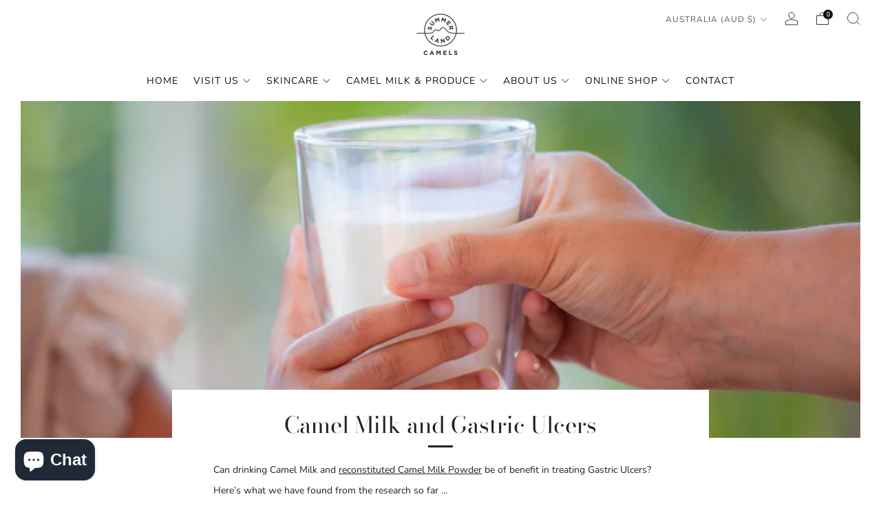

--- FILE ---
content_type: text/javascript; charset=utf-8
request_url: https://api.getdrip.com/client/events/visit?drip_account_id=7754904&referrer=&url=https%3A%2F%2Fsummerlandcamels.com.au%2Fblogs%2Fnews%2Fcamel-milk-and-gastric-ulcers-dairy&domain=summerlandcamels.com.au&time_zone=UTC&enable_third_party_cookies=f&callback=Drip_889719141
body_size: -182
content:
Drip_889719141({ success: true, visitor_uuid: "3ee5ebe5d7e84b00863799697ffbfc43" });

--- FILE ---
content_type: text/javascript; charset=utf-8
request_url: https://api.getdrip.com/client/track?url=https%3A%2F%2Fsummerlandcamels.com.au%2Fblogs%2Fnews%2Fcamel-milk-and-gastric-ulcers-dairy&visitor_uuid=3ee5ebe5d7e84b00863799697ffbfc43&_action=Visited%20a%20page&source=drip&drip_account_id=7754904&callback=Drip_632654088
body_size: -167
content:
Drip_632654088({ success: true, visitor_uuid: "3ee5ebe5d7e84b00863799697ffbfc43", anonymous: true });

--- FILE ---
content_type: application/javascript
request_url: https://tag.getdrip.com/7754904.js
body_size: 1329
content:
/* 583403315fb8b0e4d78666bc3c52df02065ac64c / 2025-06-09 03:52:25 +0000 */

if (window._dcfg && window._dcfg.account_uid) {
  console.error(`Double Drip script detected. Account '7754904' is overwriting account '${window._dcfg.account_uid}'.`);
}

var _dcq = _dcq || [];
var _dcs = _dcs || {};
_dcs.account = '7754904';
window._dcfg = {"account_id":171037,"account_uid":7754904,"success":true,"env":"production","url":"summerlandcamels.com.au","domain":"summerlandcamels.com.au","enable_third_party_cookies":false,"eu_consent_check_timezone":false,"pond_id":"drip-production","campaigns":[],"forms":[{"account_id":171037,"blacklisted_urls":null,"button_text":"Subscribe","description":"Subscribe to receive a free day cream or night cream!","headline":"Form #24","hide_on_mobile":false,"id":207121,"is_blacklist_enabled":false,"is_whitelist_enabled":false,"is_widget_enabled":false,"public_id":820535246,"teaser":null,"submit_text":"Submitting...","whitelisted_urls":null,"blacklist":[],"whitelist":[]},{"account_id":171037,"blacklisted_urls":null,"button_text":"Download and sign up","description":"To achieve stronger, healthier and softer skin, take a journey into your skin wellness by learning about your skin and tips you can implement into your daily activities by reading this easy-to-follow eBook.\u003cbr /\u003e\n\u003cbr /\u003e\nYou can use your sachet code for a 5% discount on your next order in our online shop.","headline":"Skin Wellness Guide","hide_on_mobile":false,"id":178327,"is_blacklist_enabled":false,"is_whitelist_enabled":false,"is_widget_enabled":false,"public_id":150223353,"teaser":null,"submit_text":"Submitting...","whitelisted_urls":null,"blacklist":[],"whitelist":[]},{"account_id":171037,"blacklisted_urls":"","button_text":"Download and sign up","description":"\u003cdiv style=\"text-align:center\"\u003e\u003cspan style=\"color:#000000\"\u003e\u003cspan style=\"font-family:helvetica,arial,sans-serif\"\u003e\u003cstrong\u003e\u003cspan style=\"font-size:34px\"\u003eWhy Camel Milk? Download our brochure to find out\u003c/span\u003e\u003c/strong\u003e\u003c/span\u003e\u003c/span\u003e\u003cbr /\u003e\n\u0026nbsp;\u003c/div\u003e\n\n\u003cdiv style=\"text-align:center\"\u003e\u003cspan style=\"color:#000000\"\u003e\u003cspan style=\"font-family:helvetica,arial,sans-serif\"\u003e\u003cstrong\u003e\u003cspan style=\"font-size:18px\"\u003eYou\u0026#39;ll also join our\u0026nbsp;list to get the latest news and exclusive\u0026nbsp;offers! No spam.\u003c/span\u003e\u003c/strong\u003e\u003c/span\u003e\u003c/span\u003e\u003c/div\u003e\n","headline":"Subscribe To Our Newsletter","hide_on_mobile":false,"id":222907,"is_blacklist_enabled":false,"is_whitelist_enabled":false,"is_widget_enabled":true,"public_id":69976090,"teaser":null,"submit_text":"Submitting...","whitelisted_urls":"","blacklist":[],"whitelist":[]}],"goals":[{"id":15148,"public_id":123046210,"url":""}],"url_triggers":[],"product_triggers":[{"trigger_type":"viewed_product"}],"lead_settings":{"product_benefits_path":"https://summerlandcamels.com.au/pages/farm-tours-camel-rides","pricing_path":"https://summerlandcamels.com.au/collections","careers_path":""},"enable_session_tracking":false};

  (function() {
    var dc = document.createElement('script');
    dc.type = 'text/javascript'; dc.async = true;
    dc.src = 'https://d14jnfavjicsbe.cloudfront.net/client.js';
    var s = document.getElementsByTagName('script')[0];
    s.parentNode.insertBefore(dc, s);
  })();

  (function () {
    var sleeknoteScriptTag = document.createElement("script");
    sleeknoteScriptTag.type = "text/javascript";
    sleeknoteScriptTag.charset = "utf-8";
    sleeknoteScriptTag.src = ("//sleeknotecustomerscripts.sleeknote.com/88098.js");
    var s = document.getElementsByTagName('script')[0];
    s.parentNode.insertBefore(sleeknoteScriptTag, s);
  })();


--- FILE ---
content_type: text/javascript; charset=utf-8
request_url: https://sleeknotecustomerscripts.sleeknote.com/88098.js
body_size: 1630
content:
(function(n,t,i,r){function f(t){clearTimeout(s);n[i].CustomerId=88098;n[i].DripAccountId=7754904;n[i].SleeknotePiwikSiteId=0;n[i].HideSleeknoteBadge=!0;n[i].SleeknoteGoals=[];n[i].DomainLimits={};n[i].CustomInitSettings={isRealMobileSite:!0};n[i].SleekNotes=[{CampaignId:"afc47bb4-aeda-4704-8780-90a3f548bca4",SplitTestId:"",campaignName:"Subscriber Signup Form $15 - Embed",campaignType:"simple",integrationName:"dripNative",Version:5,placement:["sn-afc47bb4-aeda-4704-8780-90a3f548bca4","sn-afc47bb4-aeda-4704-8780-90a3f548bca4"],BoxAndBarAlignment:[20,20],SleeknoteType:"newsletter",SleeknoteId:"afc47bb4-aeda-4704-8780-90a3f548bca4",CustomerId:88098,steps:[{"Form--1":{name:"Form--1",type:"form",alternativeTypes:"form,email,pure",teaser:"teaser",success:"success"},"Success--1":{name:"Success--1",type:"success",alternativeTypes:"success"}},{"Form--1":{name:"Form--1",type:"form",alternativeTypes:"form,email,pure",distanceFromEdge:"10, 10",teaser:"teaser",success:"success"},"Success--1":{name:"Success--1",type:"success",alternativeTypes:"success",distanceFromEdge:10}}],rules:{display:[1,2],showCount:4,visited:{placeholder:!0,targeting:!0,options:!0},triggers:[{type:1,value:8}],groups:[{groupAnd:!0,conditionAnd:!0,conditions:[]},{groupAnd:!0,conditionAnd:!1,conditions:[]}]},hasGeo:!1,Hostname:"summerlandcamels.com.au",summaryId:"27dccba6-315a-4f03-84de-1ff20e96401c",advOptions:[],locale:"en",timeZone:"Australia/Brisbane",targeting:{root:{children:{exclude:{children:{exactMatch:{relationOperator:"OR",values:{"summerlandcamels.com.au/pages/newsletter-update-your-preferences":"summerlandcamels.com.au/pages/newsletter-update-your-preferences"},id:"exactMatch",type:"exactMatch"}},relationOperator:"AND",visibility:"exclude",id:"exclude"}},relationOperator:"AND",visibility:"include",id:"Root"},targetAll:!1,doNotUse:!1},formElements:{email:{step:"Form--1"},"checkbox-2":{step:"Form--1"},"checkbox-3":{step:"Form--1"},"input-3":{step:"Form--1"},"select-1":{step:"Form--1"},"select-3":{step:"Form--1"},"input-8":{step:"Form--1"}},SleekNoteDesktopURL:"//sleeknotestaticcontent.sleeknote.com/editorv2/desktoptoggler/afc47bb4-aeda-4704-8780-90a3f548bca4.html",SleekNoteDesktopTeaserURL:"//sleeknotestaticcontent.sleeknote.com/editorv2/desktopteaser/afc47bb4-aeda-4704-8780-90a3f548bca4.html",SleekNoteMobileURL:"//sleeknotestaticcontent.sleeknote.com/editorv2/mobiletoggler/afc47bb4-aeda-4704-8780-90a3f548bca4.html",SleekNoteMobileTeaserURL:"//sleeknotestaticcontent.sleeknote.com/editorv2/mobileteaser/afc47bb4-aeda-4704-8780-90a3f548bca4.html"},{CampaignId:"c420452c-cbbb-4c45-aa05-2617c0b99c3e",SplitTestId:"",campaignName:"Subscriber Signup Form $15 - Popup",campaignType:"simple",integrationName:"dripNative",Version:5,placement:["sn-c420452c-cbbb-4c45-aa05-2617c0b99c3e","sn-c420452c-cbbb-4c45-aa05-2617c0b99c3e"],BoxAndBarAlignment:[13,10],SleeknoteType:"newsletter",SleeknoteId:"c420452c-cbbb-4c45-aa05-2617c0b99c3e",CustomerId:88098,steps:[{"Form--1":{name:"Form--1",type:"form",alternativeTypes:"form,email,pure",teaser:"teaser",success:"success"},"Teaser--1":{name:"Teaser--1",type:"teaser",alternativeTypes:"teaser",distanceFromEdge:"15, 15",form:"form"},"Success--1":{name:"Success--1",type:"success",alternativeTypes:"success"}},{"Form--1":{name:"Form--1",type:"form",alternativeTypes:"form,email,pure",distanceFromEdge:"10, 10",teaser:"teaser",success:"success"},"Teaser--1":{name:"Teaser--1",type:"teaser",alternativeTypes:"teaser",attach:"right",distanceFromEdge:"10, 10",relativeWidth:30,form:"form"},"Success--1":{name:"Success--1",type:"success",alternativeTypes:"success",distanceFromEdge:10}}],rules:{display:[1,2],showCount:4,visited:{placeholder:!0,targeting:!0,options:!0,triggers:!0},triggers:[{type:1,value:2}],groups:[{groupAnd:!0,conditionAnd:!0,conditions:[{type:8,matchType:"exclude",value:5,id:"90022521"}]},{groupAnd:!0,conditionAnd:!1,conditions:[]}]},hasGeo:!1,Hostname:"summerlandcamels.com.au",summaryId:"90bcc3bf-4fce-4c28-b94e-3af4a1bb44c0",advOptions:[],locale:"en",timeZone:"Australia/Brisbane",targeting:{root:{children:{},relationOperator:"AND",visibility:"include",id:"Root"},targetAll:!0,doNotUse:!1},formElements:{email:{step:"Form--1"},"checkbox-2":{step:"Form--1"},"checkbox-3":{step:"Form--1"},"input-3":{step:"Form--1"},"select-1":{step:"Form--1"},"select-2":{step:"Form--1"},"input-4":{step:"Form--1"}},SleekNoteDesktopURL:"//sleeknotestaticcontent.sleeknote.com/editorv2/desktoptoggler/c420452c-cbbb-4c45-aa05-2617c0b99c3e.html",SleekNoteDesktopTeaserURL:"//sleeknotestaticcontent.sleeknote.com/editorv2/desktopteaser/c420452c-cbbb-4c45-aa05-2617c0b99c3e.html",SleekNoteMobileURL:"//sleeknotestaticcontent.sleeknote.com/editorv2/mobiletoggler/c420452c-cbbb-4c45-aa05-2617c0b99c3e.html",SleekNoteMobileTeaserURL:"//sleeknotestaticcontent.sleeknote.com/editorv2/mobileteaser/c420452c-cbbb-4c45-aa05-2617c0b99c3e.html"},{CampaignId:"536ac5a8-5028-4357-b3ac-baf5dbf3a8b2",SplitTestId:"",campaignName:"Shopify: Back in Stock",campaignType:"simple",integrationName:"dripNative",Version:5,placement:[0,0],BoxAndBarAlignment:[9,10],SleeknoteType:"outofstock",SleeknoteId:"536ac5a8-5028-4357-b3ac-baf5dbf3a8b2",CustomerId:88098,steps:[{"Form--1":{name:"Form--1",type:"form",alternativeTypes:"form,email,consent,pure",attach:"left",distanceFromEdge:10,teaser:"Teaser--1",success:"Success--1"},"Success--1":{name:"Success--1",type:"success",alternativeTypes:"success",attach:"left",distanceFromEdge:10}},{"Form--1":{name:"Form--1",type:"form",alternativeTypes:"form,email,consent,pure",attach:"left",distanceFromEdge:10,relativeWidth:100,teaser:"Teaser--1",success:"Success--1"},"Teaser--1":{name:"Teaser--1",type:"teaser",alternativeTypes:"teaser",attach:"left",distanceFromEdge:10,relativeWidth:50,form:"Form--1"},"Success--1":{name:"Success--1",type:"success",alternativeTypes:"success",attach:"left",distanceFromEdge:10,relativeWidth:100}}],rules:{display:[1,2],showCount:4,visited:{triggers:!0},triggers:[],groups:[{groupAnd:!0,conditionAnd:!0,conditions:[]},{groupAnd:!0,conditionAnd:!1,conditions:[]}]},hasGeo:!1,Hostname:"http://summerlandcamels.com.au",summaryId:"3c8f7842-7db8-412d-b051-78fa28865cd0",advOptions:[],locale:"en",timeZone:"",targeting:{root:{children:{},relationOperator:"AND",visibility:"include",id:"Root"},targetAll:!0,doNotUse:!1},formElements:{"oos-sku":{step:"Form--1"},email:{step:"Form--1"},marketingconsent:{step:"Form--1",group:"consent"}},SleekNoteDesktopURL:"//sleeknotestaticcontent.sleeknote.com/editorv2/desktoptoggler/536ac5a8-5028-4357-b3ac-baf5dbf3a8b2.html",SleekNoteDesktopTeaserURL:"//sleeknotestaticcontent.sleeknote.com/editorv2/desktopteaser/536ac5a8-5028-4357-b3ac-baf5dbf3a8b2.html",SleekNoteMobileURL:"//sleeknotestaticcontent.sleeknote.com/editorv2/mobiletoggler/536ac5a8-5028-4357-b3ac-baf5dbf3a8b2.html",SleekNoteMobileTeaserURL:"//sleeknotestaticcontent.sleeknote.com/editorv2/mobileteaser/536ac5a8-5028-4357-b3ac-baf5dbf3a8b2.html"}];t&&u.head.appendChild(o)}var u=n.document,o=u.createElement("script"),h=u.readyState!="loading",e=String(Object(u.currentScript).src).split("#")[1]||"a",s;n[i]||(n[i]={});o.src="//sleeknotestaticcontent.sleeknote.com/core-drip.js#"+i;e!="c"&&(s=setTimeout(f,1e4,3),h?f(1):n[t](e=="b"?"DOMContentLoaded":"load",()=>{f(2)}));n[i].API=new Promise(u=>n[t](r,t=>{t.data.type=="load"&&(e=="c"&&(f(0),t.data.command("add",n[i].SleekNotes)),u(t.data.command))}));n[i].triggerOnClick=n[i].triggerOnclick=(...t)=>n[i].API.then(n=>n.call(n,"launch",...t))})(window,"addEventListener","DripOnsite","DripOnsite")

--- FILE ---
content_type: text/javascript; charset=utf-8
request_url: https://api.getdrip.com/client/forms/show?drip_account_id=7754904&form_public_id=69976090&callback=Drip_938732266
body_size: 59649
content:
Drip_938732266({"success":true,"form":{"id":222907,"campaign_id":null,"teaser":null,"headline":"Subscribe To Our Newsletter","description":"\u003cdiv style=\"text-align:center\"\u003e\u003cspan style=\"color:#000000\"\u003e\u003cspan style=\"font-family:helvetica,arial,sans-serif\"\u003e\u003cstrong\u003e\u003cspan style=\"font-size:34px\"\u003eWhy Camel Milk? Download our brochure to find out\u003c/span\u003e\u003c/strong\u003e\u003c/span\u003e\u003c/span\u003e\u003cbr /\u003e\n\u0026nbsp;\u003c/div\u003e\n\n\u003cdiv style=\"text-align:center\"\u003e\u003cspan style=\"color:#000000\"\u003e\u003cspan style=\"font-family:helvetica,arial,sans-serif\"\u003e\u003cstrong\u003e\u003cspan style=\"font-size:18px\"\u003eYou\u0026#39;ll also join our\u0026nbsp;list to get the latest news and exclusive\u0026nbsp;offers! No spam.\u003c/span\u003e\u003c/strong\u003e\u003c/span\u003e\u003c/span\u003e\u003c/div\u003e\n","seconds_before_popup":10,"whitelisted_urls":"","blacklisted_urls":"","is_whitelist_enabled":false,"is_blacklist_enabled":false,"orientation":"lightbox","status":"active","deleted_at":null,"created_at":"2022-10-10T03:38:33.677Z","updated_at":"2022-10-10T03:49:44.108Z","days_between_popup":1.0,"days_between_popup_after_close":5.0,"account_id":171037,"show_labels":true,"send_ga_event":false,"opacity":80,"is_embeddable":false,"is_widget_enabled":true,"hide_on_mobile":false,"button_text":"Download and sign up","confirmation_heading":"Thank you for signing up!","confirmation_text":"\u003cdiv style=\"text-align:center\"\u003e\u003cspan style=\"font-size:34px\"\u003e\u003cspan style=\"color:#696969\"\u003e\u003cstrong\u003eThank you!\u0026nbsp;\u003c/strong\u003e\u003c/span\u003e\u003c/span\u003e\u003cbr /\u003e\n\u003cbr /\u003e\n\u003ca class=\"cta-button\" href=\"https://cdn.shopify.com/s/files/1/0435/1138/2184/files/AM_Why_Camel_Milk_Leaflet.pdf?v=1665373444\"\u003e\u003cspan style=\"color:#adce78\"\u003e\u003cstrong\u003e\u003cspan style=\"font-size:16px\"\u003eCLICK HERE TO DOWNLOAD OUR BROCHURE\u0026nbsp;\u0026quot;WHY CAMEL MILK\u0026quot;\u003c/span\u003e\u003c/strong\u003e\u003c/span\u003e\u003c/a\u003e\u003c/div\u003e\n\u003cbr /\u003e\n\u0026nbsp;","show_branding":null,"public_id":69976090,"primary_color_hex":"#f9a82f","secondary_color_hex":"#f9a82f","body_font_size":14,"email_label":"Email Address","submit_text":"Submitting...","name":"Why CM download","redirect_after_submission":false,"post_submission_url":"","confirmation_email_id":225903,"double_optin":false,"post_confirmation_url":"","show_on_time":false,"show_on_trigger":false,"show_at_percent":50,"show_at_anchor":"","email_sort_order":0,"trigger_type":"time_delay","exit_intent_sensitivity":100,"exit_intent_open_delay":0,"send_post_confirmation_data":false,"send_post_submission_data":false,"image":null,"image_position":"background","skip_confirmation_if_active":false,"enable_recaptcha":null,"design":"nouveau","exit_intent_time_limit":null,"automation_tag":"","shown_segment_id":null,"hidden_segment_id":null,"hide_from_segment":false,"show_to_segment":false,"media_url":null,"hide_fields":false,"show_cta":false,"category":"lightbox","css":"\u003cstyle type=\"text/css\" media=\"screen\"\u003e\n  /* stylelint-disable */\n\n  /* RESET */\n  #dfwid-222907,#dfwid-222907 *{all: unset;-webkit-text-fill-color:initial;-webkit-box-sizing:border-box;box-sizing:border-box}#dfwid-222907 a,#dfwid-222907 div,#dfwid-222907 fieldset,#dfwid-222907 form,#dfwid-222907 header,#dfwid-222907 img,#dfwid-222907,#dfwid-222907 label,#dfwid-222907 legend,#dfwid-222907 li,#dfwid-222907 ol,#dfwid-222907 p,#dfwid-222907 ul{margin:0;padding:0;border:0;font-size:100%;font:inherit;vertical-align:baseline}#dfwid-222907 div,#dfwid-222907 h1,#dfwid-222907 p,#dfwid-222907 header,#dfwid-222907 input{display:block}#dfwid-222907 input[type=\"hidden\"],#dfwid-222907 script,#dfwid-222907 style{display:none}#dfwid-222907 ol,#dfwid-222907 ul{list-style:none}\n\n  /* MAIN FORM ELEMENT */\n  #dfwid-222907 {\n    display: block;\n    position: relative;\n    -webkit-box-sizing: border-box;\n    box-sizing: border-box;\n    visibility: visible;\n    -webkit-overflow-scrolling: touch;\n    -webkit-transform: translateZ(0);\n    transform: translateZ(0);\n    -webkit-transition: background 450ms;\n    transition: background 450ms;\n    font: 16px/1 sans-serif;\n    text-align: left;\n\n    height: 100vh;\n    width: 100vw;\n\n    display: -ms-grid;\n    display: grid;\n    -ms-grid-columns: 1fr;\n    grid-template-columns: 1fr;\n    -ms-grid-rows: 1fr 1fr 1fr;\n    grid-template-rows: 1fr 1fr 1fr;\n\n    position: fixed;\n    overflow-y: auto;\n    overflow-x: hidden;\n    top: 0;\n    left: 0;\n    z-index: 10000;\n  }\n\n  .hide-mobile #dfwid-222907 {\n    display: none !important;\n  }\n\n  #dfwid-222907.dfwid-mobile-form:not(.drip-hidden) {\n    padding-bottom: 120px;\n    overflow-y: scroll;\n  }\n\n  /* BUFFER */\n  /* Ensures panel margin */\n  #dfwid-222907 #dfwid-buffer {\n    position: relative;\n    z-index: 1;\n    opacity: 1;\n    width: calc(100% - 25px - 25px);\n    max-width: calc(400px + (0px * 2));\n    min-width: 200px;\n    padding-bottom: 25px;\n    position: relative;\n    -webkit-transition: width 400ms;\n    transition: width 400ms;\n  }\n\n  /* POPUP */\n  /* Contains form contents, image, and close button */\n  #dfwid-222907 .dfwid-popup {\n    background: #ffffff;\n    border: 0px dashed #7b59fb;\n    -webkit-box-shadow: 0 12px 12px rgba(0, 0, 0, .2);\n    box-shadow: 0 12px 12px rgba(0, 0, 0, .2);\n    position: relative;\n    z-index: 1;\n    -webkit-transform: none;\n    transform: none;\n    opacity: 1;\n    -webkit-transform-origin: center center;\n    transform-origin: center center;\n    -webkit-transition: transform 450ms, opacity 450ms;\n    -webkit-transition: opacity 450ms, -webkit-transform 450ms;\n    transition: opacity 450ms, -webkit-transform 450ms;\n    transition: transform 450ms, opacity 450ms;\n    transition: transform 450ms, opacity 450ms, -webkit-transform 450ms;\n\n    display: -webkit-box;\n    display: -ms-flexbox;\n    display: flex;\n  }\n\n  /* MAIN FORM CONTENT */\n  /* Headline, description, form, and button */\n  #dfwid-222907 .dfwid-main {\n    padding: 35px;\n    -webkit-box-flex: 1;\n    -ms-flex: 1 0 400px;\n    flex: 1 0 400px;\n    max-width: 100%;\n    min-width: 200px;\n    min-height: 200px;\n    position: relative;\n    z-index: 2;\n  }\n\n  #dfwid-222907.image-left .dfwid-main,\n  #dfwid-222907.image-right .dfwid-main {\n    flex: 1 0 calc(400px - 0px);\n  }\n\n  /* IMAGE */\n  #dfwid-222907 #dfwid-image {\n    display: -webkit-box;\n    display: -ms-flexbox;\n    display: flex;\n    -webkit-box-orient: vertical;\n    -webkit-box-direction: normal;\n    -ms-flex-direction: column;\n    flex-direction: column;\n    -webkit-box-flex: 1;\n    -ms-flex: 0 1 0px;\n    flex: 0 1 0px;\n    position: relative;\n    z-index: 1;\n    overflow: hidden;\n  }\n\n  #dfwid-222907 #dfwid-image \u003e div {\n    display: -webkit-box;\n    display: -ms-flexbox;\n    display: flex;\n    -webkit-box-flex: 1;\n    -ms-flex: 1 0 100%;\n    flex: 1 0 100%;\n    height: 100%;\n    width: 100%;\n    background-position: center bottom;\n    background-size: contain;\n    background-repeat: no-repeat;\n    position: relative;\n  }\n  #dfwid-222907 #dfwid-image {\n    padding: 0px;\n  }\n\n  /* IMAGE POSITION */\n  #dfwid-222907.image-top .dfwid-popup {\n    -webkit-box-orient: vertical;\n    -webkit-box-direction: reverse;\n    -ms-flex-direction: column-reverse;\n    flex-direction: column-reverse;\n  }\n  #dfwid-222907.image-left .dfwid-popup {\n    -webkit-box-orient: horizontal;\n    -webkit-box-direction: reverse;\n    -ms-flex-direction: row-reverse;\n    flex-direction: row-reverse;\n  }\n  #dfwid-222907.image-background #dfwid-image {\n    position: absolute;\n    top: 0;\n    left: 0;\n    width: 100%;\n    height: 100%;\n    padding: 0;\n  }\n  #dfwid-222907.image-background #dfwid-image \u003e div {\n    background-size: cover;\n  }\n\n  /* Narrow Mobile Screens */\n  /* Left/right images become top images */\n  @media screen and (max-width: calc(450px)) {\n    #dfwid-222907.dfwid-mobile-form #dfwid-buffer {\n      max-width: calc(400px + (0px * 2));\n    }\n    #dfwid-222907.dfwid-mobile-form.image-left .dfwid-popup,\n    #dfwid-222907.dfwid-mobile-form.image-right .dfwid-popup {\n      -webkit-box-orient: vertical;\n      -webkit-box-direction: reverse;\n      -ms-flex-direction: column-reverse;\n      flex-direction: column-reverse;\n    }\n    #dfwid-222907.dfwid-mobile-form.image-left .dfwid-main,\n    #dfwid-222907.dfwid-mobile-form.image-right .dfwid-main {\n      -ms-flex-preferred-size: auto;\n      flex-basis: auto;\n    }\n  }\n\n  /* CLOSE BUTTON */\n  #dfwid-222907 .dfwid-close {\n    height: 48px;\n    width: 48px;\n    padding: 18px;\n    display: -webkit-box;\n    display: -ms-flexbox;\n    display: flex;\n    -webkit-box-pack: center;\n    -ms-flex-pack: center;\n    justify-content: center;\n    -webkit-box-align: center;\n    -ms-flex-align: center;\n    align-items: center;\n    cursor: pointer;\n    position: absolute;\n    text-decoration: none;\n    top: calc(0px * .3);\n    right: calc(0px * .3);\n    position: absolute;\n    z-index: 10;\n  }\n  #dfwid-222907 .dfwid-close svg {\n    font-size: 12px;\n    line-height: 16px;\n    fill: #000000; /* design prop */\n    -webkit-transition: color 250ms;\n    transition: color 250ms;\n    height: 100%;\n    width: 100%;\n  }\n  #dfwid-222907 .dfwid-close svg g polygon {\n    fill: inherit;\n  }\n  #dfwid-222907 .dfwid-close:hover svg,\n  #dfwid-222907 .dfwid-close:focus svg {\n    fill: #f22446;\n  }\n  #dfwid-222907 .dfwid-close:active svg {\n    fill: #b20a26;\n  }\n  #dfwid-222907 .dfwid-close:focus {\n    outline: none;\n  }\n\n  /* NORMAL VS SUCCESS PANELS */\n  #dfwid-222907 .dfwid-form-panel {\n    display: block;\n  }\n  #dfwid-222907 .dfwid-success-panel {\n    display: none;\n  }\n\n  /* LOGO IMAGE */\n  #dfwid-222907 .dfwid-logo-image {\n    display: block;\n    max-width: 100%;\n    height: 0px;\n    margin: 0px auto calc(32px + 0px);\n  }\n\n  /* TEXT CONTENT */\n  #dfwid-222907 .drip-description {\n    color: #262626;\n  }\n\n  #dfwid-222907 .drip-description:not(:empty) {\n    margin-bottom: 32px;\n  }\n  #dfwid-222907 .drip-description strong {\n    font-weight: bold;\n  }\n  #dfwid-222907 .drip-description em {\n    font-style: italic;\n  }\n  #dfwid-222907 .drip-description {\n    line-height: 1.2;\n  }\n  #dfwid-222907 .drip-description u {\n    text-decoration: underline;\n  }\n  #dfwid-222907 .drip-description ul {\n    display: block;\n    list-style: disc;\n    margin: .75em 0;\n    padding: 0 0 0 1em;\n  }\n  #dfwid-222907 .drip-description ol {\n    display: block;\n    list-style: decimal;\n    margin: .75em 0;\n    padding: 0 0 0 1em;\n  }\n  #dfwid-222907 .drip-description li {\n    display: list-item;\n  }\n  #dfwid-222907 .drip-description img {\n    display: block;\n    max-width: 100%;\n  }\n\n  /* FORM CONTENT */\n  #dfwid-222907 .dfwid-form {\n    display: block;\n  }\n  #dfwid-222907 .dfwid-field-wrapper {\n    padding-bottom: 32px;\n  }\n  #dfwid-222907 .drip-description a[href],\n  #dfwid-222907 .dfwid-field-wrapper a[href] {\n    text-decoration: underline;\n    cursor: pointer;\n    color: #825967;\n    -webkit-text-fill-color: #825967;\n    -webkit-transition: color 300ms;\n    transition: color 300ms;\n  }\n  #dfwid-222907 .drip-description a[href]:visited,\n  #dfwid-222907 .dfwid-field-wrapper a[href]:visited {\n    color: #d2a9b7;\n    -webkit-text-fill-color: #d2a9b7;\n  }\n  #dfwid-222907 .drip-description a[href]:hover,\n  #dfwid-222907 .dfwid-field-wrapper a[href]:hover {\n    color: #aa818f;\n    -webkit-text-fill-color: #aa818f;\n  }\n  #dfwid-222907 .drip-description a[href]:active,\n  #dfwid-222907 .dfwid-field-wrapper a[href]:active {\n    color: #d2a9b7;\n    -webkit-text-fill-color: #d2a9b7;\n  }\n\n  /* SUCCESS MESSAGE */\n  #dfwid-222907 .dfwid-form-panel {\n    display: block;\n  }\n  #dfwid-222907 .dfwid-success-panel {\n    display: none;\n    -webkit-box-align: center;\n    -ms-flex-align: center;\n    align-items: center;\n    height: 100%;\n  }\n  #dfwid-222907 .dfwid-success-panel .drip-description {\n    margin-bottom: 0;\n  }\n  #dfwid-222907.submitted .dfwid-form-panel {\n    display: none;\n  }\n  #dfwid-222907.submitted .dfwid-success-panel {\n    display: -webkit-box;\n    display: -ms-flexbox;\n    display: flex;\n  }\n\n  body.after-submit-preview #dfwid-222907 .dfwid-form-panel {\n    opacity: 0;\n    pointer-events: none;\n    visibility: hidden;\n  }\n  body.after-submit-preview #dfwid-222907 .dfwid-success-panel {\n    display: -webkit-box;\n    display: -ms-flexbox;\n    display: flex;\n    position: absolute;\n    top: 35px;\n    left: 35px;\n    width: calc(100% - 35px - 35px);\n    height: calc(100% - 35px - 35px);\n  }\n\n  /* FORM AREA AND FIELDS */\n\n  /* LABELS */\n  #dfwid-222907 .drip-dropdown-select h4,\n  #dfwid-222907 .drip-radio-buttons h4,\n  #dfwid-222907 label.dfwid-label {\n    display: block;\n    color: #000000;\n    -webkit-text-fill-color: #000000;\n    font-family: Arial;\n    font-style: normal;\n    font-weight: bold;\n    font-size: 14px;\n    line-height: 1.5;\n    padding: calc(32px / 3) 0;\n  }\n\n  /* GLOBAL FIELD SETTINGS */\n  #dfwid-222907 input.drip-text-field,\n  #dfwid-222907 input.drip-phone-field,\n  #dfwid-222907 input.drip-date-field,\n  #dfwid-222907 .drip-dropdown-select select {\n    height: 40px;\n  }\n\n  /* BASIC INPUT STYLING */\n  #dfwid-222907 input.drip-text-field,\n  #dfwid-222907 input.drip-date-field,\n  #dfwid-222907 input.drip-phone-field,\n  #dfwid-222907 .drip-dropdown-select select {\n\t  -webkit-appearance: none;\n    -moz-appearance: none;\n    appearance: none;\n    background: #ffffff;\n    border: 1px solid #cccccc;\n    -webkit-box-shadow: none;\n    box-shadow: none;\n    color: #262626;\n    -webkit-text-fill-color: #262626;\n    font-family: Arial;\n    font-style: normal;\n    font-weight: normal;\n    font-size: 14px;\n    line-height: 28px;\n    padding: 6px 16px;\n    margin: 0;\n    width: 100%;\n    border-radius: 3px;\n  }\n  #dfwid-222907 input::placeholder,\n  #dfwid-222907 .drip-dropdown-select select::placeholder {\n    all: unset;\n    font-size: 14px;\n    line-height: 28px;\n    color: #757575;\n    -webkit-text-fill-color: #757575;\n  }\n  #dfwid-222907 input::-webkit-input-placeholder,\n  #dfwid-222907 .drip-dropdown-select select::-webkit-input-placeholder {\n    all: unset;\n    font-size: 14px;\n    line-height: 28px;\n    color: #757575;\n    -webkit-text-fill-color: #757575;\n  }\n  #dfwid-222907 input:-moz-placeholder,\n  #dfwid-222907 .drip-dropdown-select select:-moz-placeholder {\n    all: unset;\n    font-size: 14px;\n    line-height: 28px;\n    color: #757575;\n  }\n  #dfwid-222907 input:-ms-input-placeholder,\n  #dfwid-222907 .drip-dropdown-select select:-ms-input-placeholder {\n    all: unset;\n    font-size: 14px;\n    line-height: 28px;\n    color: #757575;\n  }\n  #dfwid-222907 input.drip-text-field:hover,\n  #dfwid-222907 input.drip-text-field:focus,\n  #dfwid-222907 input.drip-phone-field:hover,\n  #dfwid-222907 input.drip-phone-field:focus,\n  #dfwid-222907 input.drip-date-field:hover,\n  #dfwid-222907 input.drip-date-field:focus,\n  #dfwid-222907 .drip-dropdown-select select:hover,\n  #dfwid-222907 .drip-dropdown-select select:focus {\n    border-color: #262626;\n    outline: none;\n  }\n  #dfwid-222907 input.drip-text-field:disabled,\n  #dfwid-222907 input.drip-text-field[aria-disabled=true],\n  #dfwid-222907 input.drip-phone-field:disabled,\n  #dfwid-222907 input.drip-phone-field[aria-disabled=true],\n  #dfwid-222907 .drip-dropdown-select select:disabled,\n  #dfwid-222907 .drip-dropdown-select select[aria-disabled=true] {\n    opacity: .6;\n  }\n\n  /* SELECT MENU */\n\n  #dfwid-222907 .drip-dropdown-select select {\n    /* line-height fix for most browsers (not FF) */\n    line-height: calc(28px - 2px);\n    /* note: bg image below uses 2 urls. The first is an svg data uri for the arrow\n      icon, and the second is the gradient. for the icon, if you want to change the\n      color, be sure to use `%23` instead of `#`, since it's a url. You can also\n      swap in a different svg icon or an external image reference\n    */\n    background-image: url('data:image/svg+xml;charset=US-ASCII,%3Csvg%20xmlns%3D%22http%3A%2F%2Fwww.w3.org%2F2000%2Fsvg%22%20width%3D%22292.4%22%20height%3D%22292.4%22%3E%3Cpath%20fill%3D%22%23262626%22%20d%3D%22M287%2069.4a17.6%2017.6%200%200%200-13-5.4H18.4c-5%200-9.3%201.8-12.9%205.4A17.6%2017.6%200%200%200%200%2082.2c0%205%201.8%209.3%205.4%2012.9l128%20127.9c3.6%203.6%207.8%205.4%2012.8%205.4s9.2-1.8%2012.8-5.4L287%2095c3.5-3.5%205.4-7.8%205.4-12.8%200-5-1.9-9.2-5.5-12.8z%22%2F%3E%3C%2Fsvg%3E'),\n      linear-gradient(to bottom, #ffffff 0%, #ffffff 100%);\n    background-repeat: no-repeat, repeat;\n    /* arrow icon position (1em from the right, 50% vertical) , then gradient position*/\n    background-position: right calc(6px * 2) top 50%, 0 0;\n    /* icon size, then gradient */\n    background-size: 12px auto, 100%;\n  }\n\n  /* Hide arrow icon in IE browsers */\n  #dfwid-222907 .drip-dropdown-select select::-ms-expand {\n    display: none;\n  }\n\n  /* Set options to normal weight */\n  #dfwid-222907 .drip-dropdown-select select option {\n    font-weight: normal;\n  }\n\n  /* Support for rtl text, explicit support for Arabic and Hebrew */\n  *[dir=\"rtl\"] #dfwid-222907 .drip-dropdown-select select,\n  :root:lang(ar) #dfwid-222907 .drip-dropdown-select select,\n  :root:lang(iw) #dfwid-222907 .drip-dropdown-select select {\n    background-position: left 12px top 50%, 0 0;\n  }\n\n  /* DISABLED SELECT */\n  #dfwid-222907 .drip-dropdown-select select:disabled,\n  #dfwid-222907 .drip-dropdown-select select[aria-disabled=true] {\n    background-image: url('data:image/svg+xml;charset=US-ASCII,%3Csvg%20xmlns%3D%22http%3A%2F%2Fwww.w3.org%2F2000%2Fsvg%22%20width%3D%22292.4%22%20height%3D%22292.4%22%3E%3Cpath%20fill%3D%22graytext%22%20d%3D%22M287%2069.4a17.6%2017.6%200%200%200-13-5.4H18.4c-5%200-9.3%201.8-12.9%205.4A17.6%2017.6%200%200%200%200%2082.2c0%205%201.8%209.3%205.4%2012.9l128%20127.9c3.6%203.6%207.8%205.4%2012.8%205.4s9.2-1.8%2012.8-5.4L287%2095c3.5-3.5%205.4-7.8%205.4-12.8%200-5-1.9-9.2-5.5-12.8z%22%2F%3E%3C%2Fsvg%3E'),\n      linear-gradient(to bottom, #ffffff 0%, #ffffff 100%);\n  }\n\n  /* DATE INPUT */\n  #dfwid-222907 input[type=\"date\"]::-webkit-datetime-edit {\n    line-height: calc(28px - 2px);\n  }\n  #dfwid-222907 input[type=\"date\"]::-webkit-datetime-edit-fields-wrapper {\n    display: inline;\n  }\n  #dfwid-222907 input[type=\"date\"]::-webkit-datetime-edit-month-field,\n  #dfwid-222907 input[type=\"date\"]::-webkit-datetime-edit-day-field,\n  #dfwid-222907 input[type=\"date\"]::-webkit-datetime-edit-year-field {\n    display: inline;\n    padding: 0 1px;\n  }\n  #dfwid-222907 input[type=\"date\"]::-webkit-calendar-picker-indicator {\n    padding: 0;\n    margin-top: calc(((40px - (1px * 2) - (6px * 2)) - (14px * 1.2)) / 2);\n  }\n\n  /* PHONE INPUT */\n  /* stylelint-disable */\n\n#dfwid-222907 .iti {\n  position: relative;\n  display: block;\n}\n\n#dfwid-222907 .iti__hide {\n  display: none;\n}\n\n#dfwid-222907 .iti__v-hide {\n  visibility: hidden;\n}\n\n#dfwid-222907 .iti__flag-container {\n  position: absolute;\n  top: 0;\n  bottom: 0;\n  right: 0;\n  z-index: 2;\n}\n\n#dfwid-222907 .iti__selected-flag {\n  z-index: 1;\n  position: relative;\n  display: flex;\n  align-items: center;\n  height: calc(100% - 2px);\n  margin: 1px;\n  padding: 0 9px 0 12px;\n}\n\n#dfwid-222907 .iti__arrow {\n  margin-left: 6px;\n  width: 0;\n  height: 0;\n  border-left: 3px solid transparent;\n  border-right: 3px solid transparent;\n  border-top: 3px solid #262626;\n  transition: border-color 300ms, transform 300ms;\n}\n\n#dfwid-222907 .iti__arrow--up {\n  transform: rotate(180deg);\n}\n\n#dfwid-222907 .iti__country-list {\n  position: absolute;\n  z-index: 2;\n  list-style: none;\n  text-align: left;\n  padding: 0;\n  border: 1px solid #cccccc;\n  box-shadow: 0 2px 4px rgba(0, 0, 0, .2);\n  background-color: #ffffff;\n  white-space: nowrap;\n  max-height: 240px;\n  width: 324px;\n  overflow-y: scroll;\n  overflow-x: hidden;\n  -webkit-overflow-scrolling: touch;\n}\n\n#dfwid-222907 .iti__country-list--dropup {\n  bottom: 100%;\n}\n\n@media (max-width: 500px) {\n  #dfwid-222907 .iti__country-list {\n    white-space: normal;\n  }\n}\n\n#dfwid-222907 .iti__flag-box {\n  display: inline-block;\n  width: 24px;\n}\n\n#dfwid-222907 .iti__divider {\n  padding-bottom: 6px;\n  margin-bottom: 6px;\n  border-bottom: 1px solid #cccccc;\n  list-style: none;\n}\n\n#dfwid-222907 .iti__country {\n  font-size: 14px;\n  line-height: 22px;\n  color: #262626;\n  padding: 6px 12px;\n  outline: none;\n  display: block;\n}\n\n#dfwid-222907 .iti__dial-code {\n  color: #757575;\n}\n\n#dfwid-222907 .iti__country.iti__highlight {\n  background-color: #e6e6e6;\n}\n\n#dfwid-222907 .iti__flag-box,\n#dfwid-222907 .iti__country-name,\n#dfwid-222907 .iti__dial-code {\n  vertical-align: middle;\n}\n\n#dfwid-222907 .iti__flag-box,\n#dfwid-222907 .iti__country-name {\n  margin-right: 6px;\n}\n\n#dfwid-222907 .iti--allow-dropdown input,\n#dfwid-222907 .iti--allow-dropdown input[type=\"text\"],\n#dfwid-222907 .iti--allow-dropdown input[type=\"tel\"],\n#dfwid-222907 .iti--separate-dial-code input,\n#dfwid-222907 .iti--separate-dial-code input[type=\"text\"],\n#dfwid-222907 .iti--separate-dial-code input[type=\"tel\"] {\n  padding-left: 60px;\n}\n\n#dfwid-222907 .iti--allow-dropdown .iti__flag-container,\n#dfwid-222907 .iti--separate-dial-code .iti__flag-container {\n  right: auto;\n  left: 0;\n}\n\n#dfwid-222907 .iti--allow-dropdown .iti__flag-container:hover {\n  cursor: pointer;\n}\n\n#dfwid-222907 .iti--allow-dropdown .iti__flag-container:hover .iti__selected-flag {\n  background-color: #e6e6e6;\n}\n\n#dfwid-222907 .iti--allow-dropdown input[disabled] + .iti__flag-container:hover,\n#dfwid-222907 .iti--allow-dropdown input[readonly] + .iti__flag-container:hover {\n  cursor: default;\n}\n\n#dfwid-222907 .iti--allow-dropdown input[disabled] + .iti__flag-container:hover .iti__selected-flag,\n#dfwid-222907 .iti--allow-dropdown input[readonly] + .iti__flag-container:hover .iti__selected-flag {\n  background-color: transparent;\n}\n\n#dfwid-222907 .iti--separate-dial-code .iti__selected-flag {\n  background-color: #e6e6e6;\n}\n\n#dfwid-222907 .iti--separate-dial-code .iti__selected-dial-code {\n  margin-left: 6px;\n}\n\n#dfwid-222907 .iti--container {\n  position: absolute;\n  top: -1000px;\n  left: -1000px;\n  z-index: 1060;\n  padding: 1px;\n}\n\n#dfwid-222907 .iti--container:hover {\n  cursor: pointer;\n}\n\n.iti-mobile #dfwid-222907 .iti--container {\n  top: 30px;\n  bottom: 30px;\n  left: 30px;\n  right: 30px;\n  position: fixed;\n}\n\n.iti-mobile #dfwid-222907 .iti__country-list {\n  max-height: 100%;\n  width: 100%;\n}\n\n.iti-mobile #dfwid-222907 .iti__country {\n  padding: 10px;\n  line-height: 1.5em;\n}\n\n#dfwid-222907 .sms-subtext {\n  margin-top: .75em;\n  font-size: .75em;\n  line-height: 1.4;\n  display: inline-block;\n}\n\n#dfwid-222907 .sms-subtext a {\n  text-decoration: underline;\n  cursor: pointer;\n}\n\n/* stylelint-enable */\n\n  /* FLAG SPRITEAGE */\n/* stylelint-disable */\n\n#dfwid-222907 .iti__flag {\n  height: 15px;\n  width: 20px;\n  box-shadow: 0 0 1px 0 #757575;\n  background-repeat: no-repeat;\n  background-position: 20px 0;\n  background-image: url(\"https://d14jnfavjicsbe.cloudfront.net/images/client/flags.png\");\n}\n@media (-webkit-min-device-pixel-ratio: 2), (min-resolution: 192dpi) {\n  #dfwid-222907 .iti__flag {\n    background-image: url(\"https://d14jnfavjicsbe.cloudfront.net/images/client/flags@2x.png\");\n    background-size: 5652px 15px;\n  }\n}\n#dfwid-222907 .iti__flag.iti__be { width: 18px; }\n#dfwid-222907 .iti__flag.iti__ch { width: 15px; }\n#dfwid-222907 .iti__flag.iti__mc { width: 19px; }\n#dfwid-222907 .iti__flag.iti__ne { width: 18px; }\n#dfwid-222907 .iti__flag.iti__np { width: 13px; }\n#dfwid-222907 .iti__flag.iti__va { width: 15px; }\n#dfwid-222907 .iti__flag.iti__ac { height: 10px; background-position: 0 0; }\n#dfwid-222907 .iti__flag.iti__ad { height: 14px; background-position: -22px 0; }\n#dfwid-222907 .iti__flag.iti__ae { height: 10px; background-position: -44px 0; }\n#dfwid-222907 .iti__flag.iti__af { height: 14px; background-position: -66px 0; }\n#dfwid-222907 .iti__flag.iti__ag { height: 14px; background-position: -88px 0; }\n#dfwid-222907 .iti__flag.iti__ai { height: 10px; background-position: -110px 0; }\n#dfwid-222907 .iti__flag.iti__al { height: 15px; background-position: -132px 0; }\n#dfwid-222907 .iti__flag.iti__am { height: 10px; background-position: -154px 0; }\n#dfwid-222907 .iti__flag.iti__ao { height: 14px; background-position: -176px 0; }\n#dfwid-222907 .iti__flag.iti__aq { height: 14px; background-position: -198px 0; }\n#dfwid-222907 .iti__flag.iti__ar { height: 13px; background-position: -220px 0; }\n#dfwid-222907 .iti__flag.iti__as { height: 10px; background-position: -242px 0; }\n#dfwid-222907 .iti__flag.iti__at { height: 14px; background-position: -264px 0; }\n#dfwid-222907 .iti__flag.iti__au { height: 10px; background-position: -286px 0; }\n#dfwid-222907 .iti__flag.iti__aw { height: 14px; background-position: -308px 0; }\n#dfwid-222907 .iti__flag.iti__ax { height: 13px; background-position: -330px 0; }\n#dfwid-222907 .iti__flag.iti__az { height: 10px; background-position: -352px 0; }\n#dfwid-222907 .iti__flag.iti__ba { height: 10px; background-position: -374px 0; }\n#dfwid-222907 .iti__flag.iti__bb { height: 14px; background-position: -396px 0; }\n#dfwid-222907 .iti__flag.iti__bd { height: 12px; background-position: -418px 0; }\n#dfwid-222907 .iti__flag.iti__be { height: 15px; background-position: -440px 0; }\n#dfwid-222907 .iti__flag.iti__bf { height: 14px; background-position: -460px 0; }\n#dfwid-222907 .iti__flag.iti__bg { height: 12px; background-position: -482px 0; }\n#dfwid-222907 .iti__flag.iti__bh { height: 12px; background-position: -504px 0; }\n#dfwid-222907 .iti__flag.iti__bi { height: 12px; background-position: -526px 0; }\n#dfwid-222907 .iti__flag.iti__bj { height: 14px; background-position: -548px 0; }\n#dfwid-222907 .iti__flag.iti__bl { height: 14px; background-position: -570px 0; }\n#dfwid-222907 .iti__flag.iti__bm { height: 10px; background-position: -592px 0; }\n#dfwid-222907 .iti__flag.iti__bn { height: 10px; background-position: -614px 0; }\n#dfwid-222907 .iti__flag.iti__bo { height: 14px; background-position: -636px 0; }\n#dfwid-222907 .iti__flag.iti__bq { height: 14px; background-position: -658px 0; }\n#dfwid-222907 .iti__flag.iti__br { height: 14px; background-position: -680px 0; }\n#dfwid-222907 .iti__flag.iti__bs { height: 10px; background-position: -702px 0; }\n#dfwid-222907 .iti__flag.iti__bt { height: 14px; background-position: -724px 0; }\n#dfwid-222907 .iti__flag.iti__bv { height: 15px; background-position: -746px 0; }\n#dfwid-222907 .iti__flag.iti__bw { height: 14px; background-position: -768px 0; }\n#dfwid-222907 .iti__flag.iti__by { height: 10px; background-position: -790px 0; }\n#dfwid-222907 .iti__flag.iti__bz { height: 14px; background-position: -812px 0; }\n#dfwid-222907 .iti__flag.iti__ca { height: 10px; background-position: -834px 0; }\n#dfwid-222907 .iti__flag.iti__cc { height: 10px; background-position: -856px 0; }\n#dfwid-222907 .iti__flag.iti__cd { height: 15px; background-position: -878px 0; }\n#dfwid-222907 .iti__flag.iti__cf { height: 14px; background-position: -900px 0; }\n#dfwid-222907 .iti__flag.iti__cg { height: 14px; background-position: -922px 0; }\n#dfwid-222907 .iti__flag.iti__ch { height: 15px; background-position: -944px 0; }\n#dfwid-222907 .iti__flag.iti__ci { height: 14px; background-position: -961px 0; }\n#dfwid-222907 .iti__flag.iti__ck { height: 10px; background-position: -983px 0; }\n#dfwid-222907 .iti__flag.iti__cl { height: 14px; background-position: -1005px 0; }\n#dfwid-222907 .iti__flag.iti__cm { height: 14px; background-position: -1027px 0; }\n#dfwid-222907 .iti__flag.iti__cn { height: 14px; background-position: -1049px 0; }\n#dfwid-222907 .iti__flag.iti__co { height: 14px; background-position: -1071px 0; }\n#dfwid-222907 .iti__flag.iti__cp { height: 14px; background-position: -1093px 0; }\n#dfwid-222907 .iti__flag.iti__cr { height: 12px; background-position: -1115px 0; }\n#dfwid-222907 .iti__flag.iti__cu { height: 10px; background-position: -1137px 0; }\n#dfwid-222907 .iti__flag.iti__cv { height: 12px; background-position: -1159px 0; }\n#dfwid-222907 .iti__flag.iti__cw { height: 14px; background-position: -1181px 0; }\n#dfwid-222907 .iti__flag.iti__cx { height: 10px; background-position: -1203px 0; }\n#dfwid-222907 .iti__flag.iti__cy { height: 14px; background-position: -1225px 0; }\n#dfwid-222907 .iti__flag.iti__cz { height: 14px; background-position: -1247px 0; }\n#dfwid-222907 .iti__flag.iti__de { height: 12px; background-position: -1269px 0; }\n#dfwid-222907 .iti__flag.iti__dg { height: 10px; background-position: -1291px 0; }\n#dfwid-222907 .iti__flag.iti__dj { height: 14px; background-position: -1313px 0; }\n#dfwid-222907 .iti__flag.iti__dk { height: 15px; background-position: -1335px 0; }\n#dfwid-222907 .iti__flag.iti__dm { height: 10px; background-position: -1357px 0; }\n#dfwid-222907 .iti__flag.iti__do { height: 14px; background-position: -1379px 0; }\n#dfwid-222907 .iti__flag.iti__dz { height: 14px; background-position: -1401px 0; }\n#dfwid-222907 .iti__flag.iti__ea { height: 14px; background-position: -1423px 0; }\n#dfwid-222907 .iti__flag.iti__ec { height: 14px; background-position: -1445px 0; }\n#dfwid-222907 .iti__flag.iti__ee { height: 13px; background-position: -1467px 0; }\n#dfwid-222907 .iti__flag.iti__eg { height: 14px; background-position: -1489px 0; }\n#dfwid-222907 .iti__flag.iti__eh { height: 10px; background-position: -1511px 0; }\n#dfwid-222907 .iti__flag.iti__er { height: 10px; background-position: -1533px 0; }\n#dfwid-222907 .iti__flag.iti__es { height: 14px; background-position: -1555px 0; }\n#dfwid-222907 .iti__flag.iti__et { height: 10px; background-position: -1577px 0; }\n#dfwid-222907 .iti__flag.iti__eu { height: 14px; background-position: -1599px 0; }\n#dfwid-222907 .iti__flag.iti__fi { height: 12px; background-position: -1621px 0; }\n#dfwid-222907 .iti__flag.iti__fj { height: 10px; background-position: -1643px 0; }\n#dfwid-222907 .iti__flag.iti__fk { height: 10px; background-position: -1665px 0; }\n#dfwid-222907 .iti__flag.iti__fm { height: 11px; background-position: -1687px 0; }\n#dfwid-222907 .iti__flag.iti__fo { height: 15px; background-position: -1709px 0; }\n#dfwid-222907 .iti__flag.iti__fr { height: 14px; background-position: -1731px 0; }\n#dfwid-222907 .iti__flag.iti__ga { height: 15px; background-position: -1753px 0; }\n#dfwid-222907 .iti__flag.iti__gb { height: 10px; background-position: -1775px 0; }\n#dfwid-222907 .iti__flag.iti__gd { height: 12px; background-position: -1797px 0; }\n#dfwid-222907 .iti__flag.iti__ge { height: 14px; background-position: -1819px 0; }\n#dfwid-222907 .iti__flag.iti__gf { height: 14px; background-position: -1841px 0; }\n#dfwid-222907 .iti__flag.iti__gg { height: 14px; background-position: -1863px 0; }\n#dfwid-222907 .iti__flag.iti__gh { height: 14px; background-position: -1885px 0; }\n#dfwid-222907 .iti__flag.iti__gi { height: 10px; background-position: -1907px 0; }\n#dfwid-222907 .iti__flag.iti__gl { height: 14px; background-position: -1929px 0; }\n#dfwid-222907 .iti__flag.iti__gm { height: 14px; background-position: -1951px 0; }\n#dfwid-222907 .iti__flag.iti__gn { height: 14px; background-position: -1973px 0; }\n#dfwid-222907 .iti__flag.iti__gp { height: 14px; background-position: -1995px 0; }\n#dfwid-222907 .iti__flag.iti__gq { height: 14px; background-position: -2017px 0; }\n#dfwid-222907 .iti__flag.iti__gr { height: 14px; background-position: -2039px 0; }\n#dfwid-222907 .iti__flag.iti__gs { height: 10px; background-position: -2061px 0; }\n#dfwid-222907 .iti__flag.iti__gt { height: 13px; background-position: -2083px 0; }\n#dfwid-222907 .iti__flag.iti__gu { height: 11px; background-position: -2105px 0; }\n#dfwid-222907 .iti__flag.iti__gw { height: 10px; background-position: -2127px 0; }\n#dfwid-222907 .iti__flag.iti__gy { height: 12px; background-position: -2149px 0; }\n#dfwid-222907 .iti__flag.iti__hk { height: 14px; background-position: -2171px 0; }\n#dfwid-222907 .iti__flag.iti__hm { height: 10px; background-position: -2193px 0; }\n#dfwid-222907 .iti__flag.iti__hn { height: 10px; background-position: -2215px 0; }\n#dfwid-222907 .iti__flag.iti__hr { height: 10px; background-position: -2237px 0; }\n#dfwid-222907 .iti__flag.iti__ht { height: 12px; background-position: -2259px 0; }\n#dfwid-222907 .iti__flag.iti__hu { height: 10px; background-position: -2281px 0; }\n#dfwid-222907 .iti__flag.iti__ic { height: 14px; background-position: -2303px 0; }\n#dfwid-222907 .iti__flag.iti__id { height: 14px; background-position: -2325px 0; }\n#dfwid-222907 .iti__flag.iti__ie { height: 10px; background-position: -2347px 0; }\n#dfwid-222907 .iti__flag.iti__il { height: 15px; background-position: -2369px 0; }\n#dfwid-222907 .iti__flag.iti__im { height: 10px; background-position: -2391px 0; }\n#dfwid-222907 .iti__flag.iti__in { height: 14px; background-position: -2413px 0; }\n#dfwid-222907 .iti__flag.iti__io { height: 10px; background-position: -2435px 0; }\n#dfwid-222907 .iti__flag.iti__iq { height: 14px; background-position: -2457px 0; }\n#dfwid-222907 .iti__flag.iti__ir { height: 12px; background-position: -2479px 0; }\n#dfwid-222907 .iti__flag.iti__is { height: 15px; background-position: -2501px 0; }\n#dfwid-222907 .iti__flag.iti__it { height: 14px; background-position: -2523px 0; }\n#dfwid-222907 .iti__flag.iti__je { height: 12px; background-position: -2545px 0; }\n#dfwid-222907 .iti__flag.iti__jm { height: 10px; background-position: -2567px 0; }\n#dfwid-222907 .iti__flag.iti__jo { height: 10px; background-position: -2589px 0; }\n#dfwid-222907 .iti__flag.iti__jp { height: 14px; background-position: -2611px 0; }\n#dfwid-222907 .iti__flag.iti__ke { height: 14px; background-position: -2633px 0; }\n#dfwid-222907 .iti__flag.iti__kg { height: 12px; background-position: -2655px 0; }\n#dfwid-222907 .iti__flag.iti__kh { height: 13px; background-position: -2677px 0; }\n#dfwid-222907 .iti__flag.iti__ki { height: 10px; background-position: -2699px 0; }\n#dfwid-222907 .iti__flag.iti__km { height: 12px; background-position: -2721px 0; }\n#dfwid-222907 .iti__flag.iti__kn { height: 14px; background-position: -2743px 0; }\n#dfwid-222907 .iti__flag.iti__kp { height: 10px; background-position: -2765px 0; }\n#dfwid-222907 .iti__flag.iti__kr { height: 14px; background-position: -2787px 0; }\n#dfwid-222907 .iti__flag.iti__kw { height: 10px; background-position: -2809px 0; }\n#dfwid-222907 .iti__flag.iti__ky { height: 10px; background-position: -2831px 0; }\n#dfwid-222907 .iti__flag.iti__kz { height: 10px; background-position: -2853px 0; }\n#dfwid-222907 .iti__flag.iti__la { height: 14px; background-position: -2875px 0; }\n#dfwid-222907 .iti__flag.iti__lb { height: 14px; background-position: -2897px 0; }\n#dfwid-222907 .iti__flag.iti__lc { height: 10px; background-position: -2919px 0; }\n#dfwid-222907 .iti__flag.iti__li { height: 12px; background-position: -2941px 0; }\n#dfwid-222907 .iti__flag.iti__lk { height: 10px; background-position: -2963px 0; }\n#dfwid-222907 .iti__flag.iti__lr { height: 11px; background-position: -2985px 0; }\n#dfwid-222907 .iti__flag.iti__ls { height: 14px; background-position: -3007px 0; }\n#dfwid-222907 .iti__flag.iti__lt { height: 12px; background-position: -3029px 0; }\n#dfwid-222907 .iti__flag.iti__lu { height: 12px; background-position: -3051px 0; }\n#dfwid-222907 .iti__flag.iti__lv { height: 10px; background-position: -3073px 0; }\n#dfwid-222907 .iti__flag.iti__ly { height: 10px; background-position: -3095px 0; }\n#dfwid-222907 .iti__flag.iti__ma { height: 14px; background-position: -3117px 0; }\n#dfwid-222907 .iti__flag.iti__mc { height: 15px; background-position: -3139px 0; }\n#dfwid-222907 .iti__flag.iti__md { height: 10px; background-position: -3160px 0; }\n#dfwid-222907 .iti__flag.iti__me { height: 10px; background-position: -3182px 0; }\n#dfwid-222907 .iti__flag.iti__mf { height: 14px; background-position: -3204px 0; }\n#dfwid-222907 .iti__flag.iti__mg { height: 14px; background-position: -3226px 0; }\n#dfwid-222907 .iti__flag.iti__mh { height: 11px; background-position: -3248px 0; }\n#dfwid-222907 .iti__flag.iti__mk { height: 10px; background-position: -3270px 0; }\n#dfwid-222907 .iti__flag.iti__ml { height: 14px; background-position: -3292px 0; }\n#dfwid-222907 .iti__flag.iti__mm { height: 14px; background-position: -3314px 0; }\n#dfwid-222907 .iti__flag.iti__mn { height: 10px; background-position: -3336px 0; }\n#dfwid-222907 .iti__flag.iti__mo { height: 14px; background-position: -3358px 0; }\n#dfwid-222907 .iti__flag.iti__mp { height: 10px; background-position: -3380px 0; }\n#dfwid-222907 .iti__flag.iti__mq { height: 14px; background-position: -3402px 0; }\n#dfwid-222907 .iti__flag.iti__mr { height: 14px; background-position: -3424px 0; }\n#dfwid-222907 .iti__flag.iti__ms { height: 10px; background-position: -3446px 0; }\n#dfwid-222907 .iti__flag.iti__mt { height: 14px; background-position: -3468px 0; }\n#dfwid-222907 .iti__flag.iti__mu { height: 14px; background-position: -3490px 0; }\n#dfwid-222907 .iti__flag.iti__mv { height: 14px; background-position: -3512px 0; }\n#dfwid-222907 .iti__flag.iti__mw { height: 14px; background-position: -3534px 0; }\n#dfwid-222907 .iti__flag.iti__mx { height: 12px; background-position: -3556px 0; }\n#dfwid-222907 .iti__flag.iti__my { height: 10px; background-position: -3578px 0; }\n#dfwid-222907 .iti__flag.iti__mz { height: 14px; background-position: -3600px 0; }\n#dfwid-222907 .iti__flag.iti__na { height: 14px; background-position: -3622px 0; }\n#dfwid-222907 .iti__flag.iti__nc { height: 10px; background-position: -3644px 0; }\n#dfwid-222907 .iti__flag.iti__ne { height: 15px; background-position: -3666px 0; }\n#dfwid-222907 .iti__flag.iti__nf { height: 10px; background-position: -3686px 0; }\n#dfwid-222907 .iti__flag.iti__ng { height: 10px; background-position: -3708px 0; }\n#dfwid-222907 .iti__flag.iti__ni { height: 12px; background-position: -3730px 0; }\n#dfwid-222907 .iti__flag.iti__nl { height: 14px; background-position: -3752px 0; }\n#dfwid-222907 .iti__flag.iti__no { height: 15px; background-position: -3774px 0; }\n#dfwid-222907 .iti__flag.iti__np { height: 15px; background-position: -3796px 0; }\n#dfwid-222907 .iti__flag.iti__nr { height: 10px; background-position: -3811px 0; }\n#dfwid-222907 .iti__flag.iti__nu { height: 10px; background-position: -3833px 0; }\n#dfwid-222907 .iti__flag.iti__nz { height: 10px; background-position: -3855px 0; }\n#dfwid-222907 .iti__flag.iti__om { height: 10px; background-position: -3877px 0; }\n#dfwid-222907 .iti__flag.iti__pa { height: 14px; background-position: -3899px 0; }\n#dfwid-222907 .iti__flag.iti__pe { height: 14px; background-position: -3921px 0; }\n#dfwid-222907 .iti__flag.iti__pf { height: 14px; background-position: -3943px 0; }\n#dfwid-222907 .iti__flag.iti__pg { height: 15px; background-position: -3965px 0; }\n#dfwid-222907 .iti__flag.iti__ph { height: 10px; background-position: -3987px 0; }\n#dfwid-222907 .iti__flag.iti__pk { height: 14px; background-position: -4009px 0; }\n#dfwid-222907 .iti__flag.iti__pl { height: 13px; background-position: -4031px 0; }\n#dfwid-222907 .iti__flag.iti__pm { height: 14px; background-position: -4053px 0; }\n#dfwid-222907 .iti__flag.iti__pn { height: 10px; background-position: -4075px 0; }\n#dfwid-222907 .iti__flag.iti__pr { height: 14px; background-position: -4097px 0; }\n#dfwid-222907 .iti__flag.iti__ps { height: 10px; background-position: -4119px 0; }\n#dfwid-222907 .iti__flag.iti__pt { height: 14px; background-position: -4141px 0; }\n#dfwid-222907 .iti__flag.iti__pw { height: 13px; background-position: -4163px 0; }\n#dfwid-222907 .iti__flag.iti__py { height: 11px; background-position: -4185px 0; }\n#dfwid-222907 .iti__flag.iti__qa { height: 8px; background-position: -4207px 0; }\n#dfwid-222907 .iti__flag.iti__re { height: 14px; background-position: -4229px 0; }\n#dfwid-222907 .iti__flag.iti__ro { height: 14px; background-position: -4251px 0; }\n#dfwid-222907 .iti__flag.iti__rs { height: 14px; background-position: -4273px 0; }\n#dfwid-222907 .iti__flag.iti__ru { height: 14px; background-position: -4295px 0; }\n#dfwid-222907 .iti__flag.iti__rw { height: 14px; background-position: -4317px 0; }\n#dfwid-222907 .iti__flag.iti__sa { height: 14px; background-position: -4339px 0; }\n#dfwid-222907 .iti__flag.iti__sb { height: 10px; background-position: -4361px 0; }\n#dfwid-222907 .iti__flag.iti__sc { height: 10px; background-position: -4383px 0; }\n#dfwid-222907 .iti__flag.iti__sd { height: 10px; background-position: -4405px 0; }\n#dfwid-222907 .iti__flag.iti__se { height: 13px; background-position: -4427px 0; }\n#dfwid-222907 .iti__flag.iti__sg { height: 14px; background-position: -4449px 0; }\n#dfwid-222907 .iti__flag.iti__sh { height: 10px; background-position: -4471px 0; }\n#dfwid-222907 .iti__flag.iti__si { height: 10px; background-position: -4493px 0; }\n#dfwid-222907 .iti__flag.iti__sj { height: 15px; background-position: -4515px 0; }\n#dfwid-222907 .iti__flag.iti__sk { height: 14px; background-position: -4537px 0; }\n#dfwid-222907 .iti__flag.iti__sl { height: 14px; background-position: -4559px 0; }\n#dfwid-222907 .iti__flag.iti__sm { height: 15px; background-position: -4581px 0; }\n#dfwid-222907 .iti__flag.iti__sn { height: 14px; background-position: -4603px 0; }\n#dfwid-222907 .iti__flag.iti__so { height: 14px; background-position: -4625px 0; }\n#dfwid-222907 .iti__flag.iti__sr { height: 14px; background-position: -4647px 0; }\n#dfwid-222907 .iti__flag.iti__ss { height: 10px; background-position: -4669px 0; }\n#dfwid-222907 .iti__flag.iti__st { height: 10px; background-position: -4691px 0; }\n#dfwid-222907 .iti__flag.iti__sv { height: 12px; background-position: -4713px 0; }\n#dfwid-222907 .iti__flag.iti__sx { height: 14px; background-position: -4735px 0; }\n#dfwid-222907 .iti__flag.iti__sy { height: 14px; background-position: -4757px 0; }\n#dfwid-222907 .iti__flag.iti__sz { height: 14px; background-position: -4779px 0; }\n#dfwid-222907 .iti__flag.iti__ta { height: 10px; background-position: -4801px 0; }\n#dfwid-222907 .iti__flag.iti__tc { height: 10px; background-position: -4823px 0; }\n#dfwid-222907 .iti__flag.iti__td { height: 14px; background-position: -4845px 0; }\n#dfwid-222907 .iti__flag.iti__tf { height: 14px; background-position: -4867px 0; }\n#dfwid-222907 .iti__flag.iti__tg { height: 13px; background-position: -4889px 0; }\n#dfwid-222907 .iti__flag.iti__th { height: 14px; background-position: -4911px 0; }\n#dfwid-222907 .iti__flag.iti__tj { height: 10px; background-position: -4933px 0; }\n#dfwid-222907 .iti__flag.iti__tk { height: 10px; background-position: -4955px 0; }\n#dfwid-222907 .iti__flag.iti__tl { height: 10px; background-position: -4977px 0; }\n#dfwid-222907 .iti__flag.iti__tm { height: 14px; background-position: -4999px 0; }\n#dfwid-222907 .iti__flag.iti__tn { height: 14px; background-position: -5021px 0; }\n#dfwid-222907 .iti__flag.iti__to { height: 10px; background-position: -5043px 0; }\n#dfwid-222907 .iti__flag.iti__tr { height: 14px; background-position: -5065px 0; }\n#dfwid-222907 .iti__flag.iti__tt { height: 12px; background-position: -5087px 0; }\n#dfwid-222907 .iti__flag.iti__tv { height: 10px; background-position: -5109px 0; }\n#dfwid-222907 .iti__flag.iti__tw { height: 14px; background-position: -5131px 0; }\n#dfwid-222907 .iti__flag.iti__tz { height: 14px; background-position: -5153px 0; }\n#dfwid-222907 .iti__flag.iti__ua { height: 14px; background-position: -5175px 0; }\n#dfwid-222907 .iti__flag.iti__ug { height: 14px; background-position: -5197px 0; }\n#dfwid-222907 .iti__flag.iti__um { height: 11px; background-position: -5219px 0; }\n#dfwid-222907 .iti__flag.iti__un { height: 14px; background-position: -5241px 0; }\n#dfwid-222907 .iti__flag.iti__us { height: 11px; background-position: -5263px 0; }\n#dfwid-222907 .iti__flag.iti__uy { height: 14px; background-position: -5285px 0; }\n#dfwid-222907 .iti__flag.iti__uz { height: 10px; background-position: -5307px 0; }\n#dfwid-222907 .iti__flag.iti__va { height: 15px; background-position: -5329px 0; }\n#dfwid-222907 .iti__flag.iti__vc { height: 14px; background-position: -5346px 0; }\n#dfwid-222907 .iti__flag.iti__ve { height: 14px; background-position: -5368px 0; }\n#dfwid-222907 .iti__flag.iti__vg { height: 10px; background-position: -5390px 0; }\n#dfwid-222907 .iti__flag.iti__vi { height: 14px; background-position: -5412px 0; }\n#dfwid-222907 .iti__flag.iti__vn { height: 14px; background-position: -5434px 0; }\n#dfwid-222907 .iti__flag.iti__vu { height: 12px; background-position: -5456px 0; }\n#dfwid-222907 .iti__flag.iti__wf { height: 14px; background-position: -5478px 0; }\n#dfwid-222907 .iti__flag.iti__ws { height: 10px; background-position: -5500px 0; }\n#dfwid-222907 .iti__flag.iti__xk { height: 15px; background-position: -5522px 0; }\n#dfwid-222907 .iti__flag.iti__ye { height: 14px; background-position: -5544px 0; }\n#dfwid-222907 .iti__flag.iti__yt { height: 14px; background-position: -5566px 0; }\n#dfwid-222907 .iti__flag.iti__za { height: 14px; background-position: -5588px 0; }\n#dfwid-222907 .iti__flag.iti__zm { height: 14px; background-position: -5610px 0; }\n#dfwid-222907 .iti__flag.iti__zw { height: 10px; background-position: -5632px 0; }\n#dfwid-222907 .iti__flag.iti__np { background-color: transparent; }\n/* stylelint-enable */\n\n\n  #dfwid-222907 .iti__selected-dial-code {\n    color: #262626;\n    -webkit-text-fill-color: #262626;\n    font-size: calc(14px * .85);\n    line-height: 28px;\n    margin-left: 3px;\n  }\n  #dfwid-222907 .iti--separate-dial-code .iti__selected-dial-code {\n    margin-left: 3px;\n  }\n  #dfwid-222907 .iti__selected-flag {\n    border-radius: 3px 0 0 3px;\n    height: calc(100% - 1px - 1px);\n    margin: 1px;\n    padding-left: 16px;\n  }\n  #dfwid-222907 .iti__flag-container .iti__selected-flag,\n  #dfwid-222907 .iti--allow-dropdown .iti__flag-container .iti__selected-flag,\n  #dfwid-222907 .iti--separate-dial-code .iti__flag-container .iti__selected-flag {\n    background: #ffffff\n  }\n  #dfwid-222907 .iti__flag-container:hover .iti__selected-flag,\n  #dfwid-222907 .iti--allow-dropdown .iti__flag-container:hover .iti__selected-flag,\n  #dfwid-222907 .iti--separate-dial-code .iti__flag-container:hover .iti__selected-flag {\n    background: #cccccc;\n  }\n  #dfwid-222907 .iti__arrow {\n    margin-left: 3px;\n  }\n\n  #dfwid-222907 .sms-subtext {\n    color: #000000;\n    -webkit-text-fill-color: #000000;\n    margin-top: calc(32px / 2);\n    font-family: Arial;\n    font-style: normal;\n    font-weight: bold;\n    font-size: 11.9px;\n    line-height: 1.4;\n  }\n\n  /* RADIO BUTTONS AND CHECKBOXES */\n\n  #dfwid-222907 .drip-radio-button,\n  #dfwid-222907 .drip-checkbox {\n    width: 100%;\n    display: block;\n    position: relative;\n  }\n\n  #dfwid-222907 .drip-radio-button:not(:first-child),\n  #dfwid-222907 .drip-checkbox:not(:first-child) {\n    margin-top: calc(32px / 2);\n  }\n\n  #dfwid-222907 .drip-radio-button input[type=\"radio\"],\n  #dfwid-222907 .drip-checkbox input[type=\"checkbox\"] {\n    height: 0;\n    width: 0;\n    opacity: 0;\n    position: absolute;\n    top: 0;\n    left: 0;\n    display: inline-block;\n    border: none;\n    padding: 0;\n    margin: 0;\n  }\n\n  #dfwid-222907 .drip-radio-button label,\n  #dfwid-222907 .drip-checkbox label {\n    display: -webkit-box;\n    display: -ms-flexbox;\n    display: flex;\n    -webkit-box-align: center;\n    -ms-flex-align: center;\n    align-items: center;\n    font-family: Arial;\n    font-style: normal;\n    font-weight: bold;\n    font-size: 11.9px;\n    line-height: 1.4;\n    min-height: 20px;\n    padding-left: calc(20px + 12px);\n    color: #000000;\n    -webkit-text-fill-color: #000000;\n    white-space: normal;\n    word-break: normal;\n    cursor: pointer;\n  }\n\n  #dfwid-222907 .drip-radio-button label:before,\n  #dfwid-222907 .drip-checkbox label \u003e div {\n    content: \"\";\n    display: block;\n    background: #ffffff;\n    width: 20px;\n    height: 20px;\n    position: absolute;\n    top: 50%;\n    left: 0;\n    -webkit-transform: translateY(-50%);\n    transform: translateY(-50%);\n    border: 1px solid #cccccc;\n    -webkit-box-sizing: border-box;\n    box-sizing: border-box;\n    padding: 1px;\n    -webkit-transition:\n      background 300ms ease-out,\n      border-color 300ms,\n      border-width 300ms ease-in;\n    transition:\n      background 300ms ease-out,\n      border-color 300ms,\n      border-width 300ms ease-in;\n  }\n  #dfwid-222907 .drip-radio-button label:before {\n    border-radius: calc(40px / 4);\n  }\n  #dfwid-222907 .drip-checkbox label \u003e div {\n    border-radius: 3px;\n  }\n  #dfwid-222907 .drip-checkbox label \u003e div svg {\n    display: block;\n    opacity: 0;\n    fill: #cccccc;\n    height: 80%;\n    width: 80%;\n    margin: 10%;\n    -webkit-transition: opacity 300ms;\n    transition: opacity 300ms;\n  }\n  #dfwid-222907 .drip-checkbox label \u003e div svg g polygon {\n    fill: inherit;\n  }\n\n  #dfwid-222907 .drip-radio-button input[type=\"radio\"]:not(:disabled) ~ label:hover:before,\n  #dfwid-222907 .drip-checkbox input[type=\"checkbox\"]:not(:disabled) ~ label:hover \u003e div {\n    border-color: #262626;\n  }\n  #dfwid-222907 .drip-checkbox input[type=\"checkbox\"]:not(:disabled) ~ label:hover \u003e div svg {\n    opacity: 1;\n  }\n\n  #dfwid-222907 .drip-radio-button input[type=\"radio\"]:not(:disabled):focus ~ label:before {\n    border-color: #262626;\n  }\n  #dfwid-222907 .drip-checkbox input[type=\"checkbox\"]:not(:disabled):focus ~ label \u003e div {\n    border-color: #262626;\n  }\n  #dfwid-222907 .drip-checkbox input[type=\"checkbox\"]:not(:disabled):focus ~ label \u003e div svg {\n    opacity: 1;\n  }\n\n  #dfwid-222907 .drip-radio-button input[type=\"radio\"]:checked ~ label:before {\n    background-color: #ffffff;\n    border: 5px solid #262626;\n  }\n\n  #dfwid-222907 .drip-checkbox input[type=\"checkbox\"]:checked ~ label \u003e div {\n    border-color: #262626;\n    background: #262626;\n  }\n\n  #dfwid-222907 .drip-checkbox input[type=\"checkbox\"]:checked ~ label \u003e div svg {\n    opacity: 1;\n    fill: #ffffff;\n  }\n\n  #dfwid-222907 .drip-radio-button input[type=\"radio\"]:disabled ~ label,\n  #dfwid-222907 .drip-checkbox input[type=\"checkbox\"]:disabled ~ label {\n    opacity: .6;\n  }\n\n  /* SUBMIT BUTTON */\n  #dfwid-222907 .dfwid-submit-button {\n    -webkit-appearance: none;\n    -moz-appearance: none;\n    appearance: none;\n    display: block;\n    min-height: 40px;\n    color: #ffffff;\n    -webkit-text-fill-color: #ffffff;\n    font-family: Arial;\n    font-style: normal;\n    font-weight: bold;\n    font-size: 16px;\n    line-height: 28px;\n    text-align: center;\n    padding: 6px calc(6px * 1.5);\n    width: 100%;\n    margin: 48.0px auto 0;\n    max-width: 100%; /* design prop? toggle? */\n    border-radius: 3px;\n    border: 1px none #684bd5;\n    background: #adce78;\n    cursor: pointer;\n    -webkit-transition: background 250ms;\n    transition: background 250ms;\n  }\n\n  #dfwid-222907 .dfwid-submit-button:hover {\n    background: #3f3932;\n  }\n\n  #dfwid-222907 .dfwid-submit-button:active {\n    background: #5a313f;\n  }\n  #dfwid-222907 .dfwid-submit-button[disabled] {\n    pointer-events: none;\n    opacity: .5;\n  }\n\n  /* ERRORS */\n  #dfwid-222907 .drip-errors {\n    display: -webkit-box;\n    display: -ms-flexbox;\n    display: flex;\n    -webkit-box-align: center;\n    -ms-flex-align: center;\n    align-items: center;\n    color: #000000;\n    -webkit-text-fill-color: #000000;\n    font-family: Arial;\n    font-style: normal;\n    font-weight: bold;\n    font-size: 14px;\n    line-height: 1.5;\n  }\n\n  #dfwid-222907 .drip-errors:not(:empty) {\n    padding: calc(32px / 2) 0 32px;\n  }\n\n  #dfwid-222907 .drip-errors:not(:empty):before {\n    content: \"\";\n    display: -webkit-box;\n    display: -ms-flexbox;\n    display: flex;\n    -webkit-box-pack: center;\n    -ms-flex-pack: center;\n    justify-content: center;\n    -webkit-box-align: center;\n    -ms-flex-align: center;\n    align-items: center;\n    text-align: center;\n    background: #f22446;\n    font-weight: bold;\n    width: 14px;\n    max-width: 14px;\n    height: 14px;\n    flex: 1 0 14px;\n    border: 1px solid #ffffff;\n    box-shadow: 0 0 0 1px #ffffff;\n    border-radius: 14px;\n    margin-right: 6px;\n  }\n\n\n  /* POSITION STYLES MAIN */\n  #dfwid-222907.dfwid-lightbox {\n    background: rgba(0, 0, 0, .5); /* design prop? */\n  }\n  #dfwid-222907.dfwid-lightbox:before,\n  #dfwid-222907.dfwid-lightbox:after {\n    background: transparent;\n    display: -webkit-box;\n    display: -ms-flexbox;\n    display: flex;\n    content: \"\";\n  }\n\n  /* POPUP BUFFER STYLES */\n  #dfwid-222907.dfwid-lightbox #dfwid-buffer {\n    margin: 25px auto 0;\n  }\n\n  /* POPUP POSITION STYLES */\n  #dfwid-222907.dfwid-lightbox .dfwid-popup {\n    border-radius: 0px;\n    -webkit-box-shadow: 0 12px 12px rgba(0, 0, 0, .2); /* design prop */\n    box-shadow: 0 12px 12px rgba(0, 0, 0, .2); /* design prop */\n  }\n\n  /* IMAGE */\n  #dfwid-222907.image-top #dfwid-image {\n    border-radius: 0px 0px 0 0;\n  }\n  #dfwid-222907.image-right #dfwid-image {\n    border-radius: 0 0px 0px 0;\n  }\n  #dfwid-222907.image-left #dfwid-image {\n    border-radius: 0px 0 0 0px;\n  }\n  #dfwid-222907.image-background #dfwid-image {\n    border-radius: 0px;\n  }\n\n  /* Narrow Mobile Screens */\n  /* Change up border radii*/\n  @media screen and (max-width: calc(450px)) {\n    #dfwid-222907.dfwid-mobile-form.image-left #dfwid-image,\n    #dfwid-222907.dfwid-mobile-form.image-right #dfwid-image {\n      border-radius: 0px 0px 0 0;\n    }\n  }\n\n  /* OPEN/CLOSE */\n  body:not(.dfwid-no-close) #dfwid-222907.dfwid-lightbox.drip-hidden {\n    background: transparent;\n    visibility: hidden;\n    -webkit-transform: translateX(10000px);\n    transform: translateX(10000px);\n  }\n  body:not(.dfwid-no-close) #dfwid-222907.dfwid-lightbox.drip-hidden .dfwid-popup {\n    opacity: 0;\n    -webkit-transform: translate(0, 25%) scale(.25);\n    transform: translate(0, 25%) scale(.25);\n  }\n  body:not(.dfwid-no-close) #dfwid-222907.dfwid-lightbox.drip-hidden .dfwid-popup:after {\n    -webkit-transform: translate(0, 0);\n    transform: translate(0, 0);\n  }\n\n  /* stylelint-enable */\n\u003c/style\u003e\n","custom_fonts":[],"html":"\u003cdiv id=\"dfwid-222907\" class=\"dfwid dfwid-lightbox drip-hidden no-image\"\u003e\n  \u003cdiv id=\"dfwid-buffer\"\u003e\n    \u003cdiv id=\"dfwid-popup-222907\" class=\"dfwid-popup\"\u003e\n        \u003ca id=\"dfwid-close-222907\" class=\"dfwid-close\" title=\"Close\" tabindex=\"0\"\u003e\u003csvg xmlns=\"http://www.w3.org/2000/svg\" viewBox=\"0 0 1024 1024\"\u003e\u003cg\u003e\u003cpolygon points=\"1024 197.1 826.9 0 512 314.9 197.1 0 0 197.1 314.9 512 0 826.9 197.1 1024 512 709.1 826.9 1024 1024 826.9 709.1 512\" style=\"fill: inherit;\" /\u003e\u003c/g\u003e\u003c/svg\u003e\u003c/a\u003e\n      \u003cdiv id=\"dfwid-main-222907\" class=\"dfwid-main\"\u003e\n        \u003cdiv id=\"dfwid-form-panel-222907\" class=\"dfwid-form-panel\"\u003e\n          \u003cdiv class=\"drip-description\"\u003e\u003cdiv style=\"text-align:center\"\u003e\u003cspan style=\"color:#000000\"\u003e\u003cspan style=\"font-family:helvetica,arial,sans-serif\"\u003e\u003cstrong\u003e\u003cspan style=\"font-size:34px\"\u003eWhy Camel Milk? Download our brochure to find out\u003c/span\u003e\u003c/strong\u003e\u003c/span\u003e\u003c/span\u003e\u003cbr\u003e\n\u0026nbsp;\u003c/div\u003e\n\n\u003cdiv style=\"text-align:center\"\u003e\u003cspan style=\"color:#000000\"\u003e\u003cspan style=\"font-family:helvetica,arial,sans-serif\"\u003e\u003cstrong\u003e\u003cspan style=\"font-size:18px\"\u003eYou'll also join our\u0026nbsp;list to get the latest news and exclusive\u0026nbsp;offers! No spam.\u003c/span\u003e\u003c/strong\u003e\u003c/span\u003e\u003c/span\u003e\u003c/div\u003e\n\u003c/div\u003e\n            \u003cform id=\"dfwid-form-222907\" class=\" dfwid-form\"\u003e\n              \u003cinput type=\"hidden\" name=\"form_id\" value=\"222907\"\u003e\n              \n                    \u003cdiv class=\"dfwid-field-wrapper\" data-id=\"244845\"\u003e\n      \u003clabel class=\"dfwid-label dfwid-label--text\"\u003e        First Name\n          \u003cspan title=\"Required\"\u003e *\u003c/span\u003e\n\u003c/label\u003e      \u003cinput type=\"text\" name=\"fields[first_name]\" value=\"\" placeholder=\"\" class=\"drip-text-field drip-text-field-222907\" data-required=\"true\" tabindex=\"0\"\u003e\n\u003cdiv id=\"drip-errors-for-custom-fields-first-name-222907\" class=\"drip-errors\"\u003e\u003c/div\u003e\n\n    \u003c/div\u003e\n\n                    \u003cdiv class=\"dfwid-field-wrapper\" data-id=\"_email\"\u003e\n      \u003clabel class=\"dfwid-label dfwid-label--email\"\u003e        Email Address\n          \u003cspan title=\"Required\"\u003e *\u003c/span\u003e\n\u003c/label\u003e      \u003cinput type=\"email\" name=\"fields[email]\" value=\"\" placeholder=\"\" class=\"drip-text-field\" id=\"drip-email-field-222907\" tabindex=\"0\"\u003e\n\u003cdiv id=\"drip-errors-for-email-222907\" class=\"drip-errors\"\u003e\u003c/div\u003e\n\n    \u003c/div\u003e\n\n              \u003cdiv style=\"display: none;\" aria-hidden=\"true\"\u003e\n  \u003cdt for=\"website\"\u003eWebsite\u003c/dt\u003e\n  \u003cdd\u003e\n    \u003cinput type=\"text\" id=\"website\" name=\"website\" placeholder=\"Website\" class=\"drip-text-field\" tabindex=\"-1\" autocomplete=\"false\" value=\"\"\u003e\n  \u003c/dd\u003e\n\u003c/div\u003e\n\n              \u003cbutton type=\"submit\" name=\"submit\" id=\"dfwid-submit-222907\" class=\"dfwid-submit-button\" tabindex=\"0\"\u003eDownload and sign up\u003c/button\u003e\n              \u003cdiv id=\"drip-errors-for-base-222907\" class=\"drip-errors dfwid-error\"\u003e\u003c/div\u003e\n\n            \u003c/form\u003e\n        \u003c/div\u003e\n        \u003cdiv id=\"dfwid-success-panel-222907\" class=\"dfwid-success-panel drip-form-success-message\"\u003e\n          \u003cdiv class=\"drip-description drip-post-submission\"\u003e\u003cdiv style=\"text-align:center\"\u003e\u003cspan style=\"font-size:34px\"\u003e\u003cspan style=\"color:#696969\"\u003e\u003cstrong\u003eThank you!\u0026nbsp;\u003c/strong\u003e\u003c/span\u003e\u003c/span\u003e\u003cbr\u003e\n\u003cbr\u003e\n\u003ca href=\"https://cdn.shopify.com/s/files/1/0435/1138/2184/files/AM_Why_Camel_Milk_Leaflet.pdf?v=1665373444\" rel=\"nofollow\"\u003e\u003cspan style=\"color:#adce78\"\u003e\u003cstrong\u003e\u003cspan style=\"font-size:16px\"\u003eCLICK HERE TO DOWNLOAD OUR BROCHURE\u0026nbsp;\"WHY CAMEL MILK\"\u003c/span\u003e\u003c/strong\u003e\u003c/span\u003e\u003c/a\u003e\u003c/div\u003e\n\u003cbr\u003e\n\u0026nbsp;\u003c/div\u003e\n        \u003c/div\u003e\n      \u003c/div\u003e\n    \u003c/div\u003e\n  \u003c/div\u003e\n\u003c/div\u003e\n","primary_color":"#f9a82f","region":null,"secondary_color":"#f9a82f","segment_public_id":null,"side":null}});
